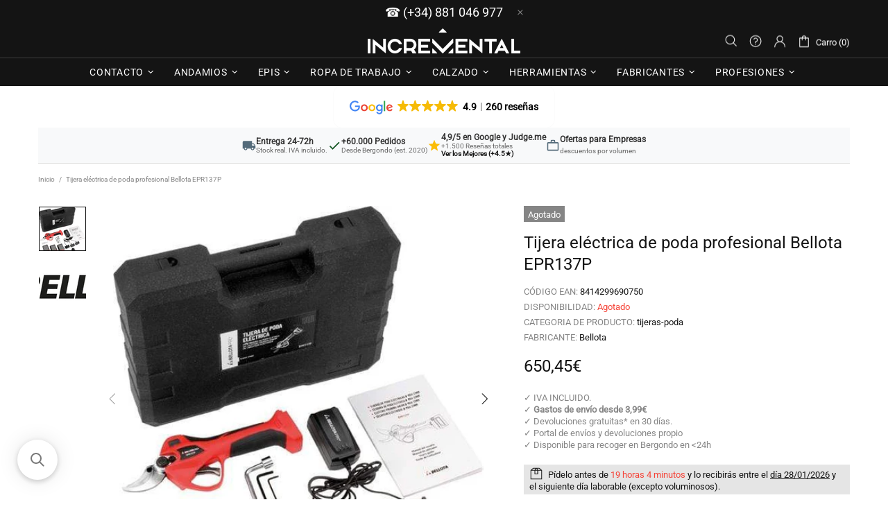

--- FILE ---
content_type: text/html
request_url: https://cdn.trustindex.io/widgets/b1/b12202a374334959f296aaeb98c/content.html
body_size: 478
content:
<div data-delay-load="1" class=" ti-widget ti-no-profile-img " data-layout-id="106" data-layout-category="button" data-set-id="drop-shadow" data-pid="b12202a374334959f296aaeb98c" data-language="es" data-close-locale="Cerca" data-rich-snippet="0c5943118386g5b1" data-css-version="2" data-footer-link-domain="trustindex.io" data-size="1" > <div class="ti-widget-container"> <a href="https://www.trustindex.io/reviews/www.incremental.es" target="_blank" rel="noopener" class="ti-header ti-header-grid source-Google" > <div class="ti-fade-container"> <div class="ti-small-logo"> <img src="https://cdn.trustindex.io/assets/platform/Google/logo.svg" loading="lazy" alt="Google" width="150" height="25" /> </div> <span class="ti-stars"><img class="ti-star f" src="https://cdn.trustindex.io/assets/platform/Google/star/f.svg" alt="Google" width="17" height="17" loading="lazy" /><img class="ti-star f" src="https://cdn.trustindex.io/assets/platform/Google/star/f.svg" alt="Google" width="17" height="17" loading="lazy" /><img class="ti-star f" src="https://cdn.trustindex.io/assets/platform/Google/star/f.svg" alt="Google" width="17" height="17" loading="lazy" /><img class="ti-star f" src="https://cdn.trustindex.io/assets/platform/Google/star/f.svg" alt="Google" width="17" height="17" loading="lazy" /><img class="ti-star f" src="https://cdn.trustindex.io/assets/platform/Google/star/f.svg" alt="Google" width="17" height="17" loading="lazy" /></span> <div class="ti-mob-row"> <span class="nowrap"><strong>4.9<span class="ti-separator"></span>260 reseñas</strong></span> </div> </div> </a> </div> </div> <style class="scss-content">.ti-widget[data-layout-id='106'][data-set-id='drop-shadow'][data-pid='b12202a374334959f296aaeb98c'] .ti-widget-container,.ti-widget[data-layout-id='106'][data-set-id='drop-shadow'][data-pid='b12202a374334959f296aaeb98c'] .ti-widget-container *{font-family:inherit}.ti-widget[data-layout-id='106'][data-set-id='drop-shadow'][data-pid='b12202a374334959f296aaeb98c'] .ti-review-item>.ti-inner,.ti-widget[data-layout-id='106'][data-set-id='drop-shadow'][data-pid='b12202a374334959f296aaeb98c'] .ti-load-more-reviews-container .ti-load-more-reviews-button{box-shadow:1px 4px 10px 0px rgba(0, 0, 0, 0), 0px 0px 2px 0px rgba(0, 0, 0, 0.05)}.ti-widget[data-layout-id='106'][data-set-id='drop-shadow'][data-pid='b12202a374334959f296aaeb98c']>.ti-widget-container>.ti-header,.ti-widget[data-layout-id='106'][data-set-id='drop-shadow'][data-pid='b12202a374334959f296aaeb98c']>.ti-widget-container>.ti-footer{box-shadow:1px 4px 10px 0px rgba(0, 0, 0, 0), 0px 0px 2px 0px rgba(0, 0, 0, 0.05)}</style>

--- FILE ---
content_type: application/javascript; charset=utf-8
request_url: https://searchanise-ef84.kxcdn.com/preload_data.5q9v6t6T1s.js
body_size: 12648
content:
window.Searchanise.preloadedSuggestions=['espuma poliuretano','guantes trabajo','botas de agua','malla electrosoldada','zapato de seguridad','manguera gardena','seto artificial','manguera jardin','alicate knipex','compresor aire','tubo inox','cevik soldadura','issa line','big bag','dinak inox','botas dunlop','tubo chimenea','botas trabajo','martillo bellota','u power','cevik mezclador','caja herramientas','programador riego','tijeras de podar','mango madera','calzado de seguridad cofra','pistola espuma','botas agua','zapatos seguridad','malla ocultacion','escalera telescopica','botas de seguridad','jardin vertical','guantes nitrilo','riego gardena','banco trabajo','soldadura inverter','pistola gardena','cinta doble cara','tornillo para madera','zapatos de seguridad','tijera de podar','barbacoa baluja','wolf craft','gafas seguridad','setos ocultacion','dorma cierrapuertas','bosch pro','pantalon cremalleras','mono trabajo','bomba de agua','guantes juba','cerradura lince','tubos de inox','botas cofra','issaline stretch','tornillo inox','soporte manguera','linea de vida','llampec pastor electrico','llaves jma','sombrerete inox','pastor electrico','calzado de seguridad','no metal','limpiador espuma','aspersor oscilante gardena','electrodos soldadura','cevik compresor','equipo soldar','tornillo de banco','tijera poda','seto artificial greenset 36 de nortene','alta visibilidad','disco diamante','fibra de vidrio','alambre galvanizado','herramientas bahco','guante nitrilo','tijera gardena','robot cortacésped','taladro columna','mango bellota','brocas hss','bota de agua','bota agua','bridas verdes','bombas sumergibles','kit riego','sierra bahco','protector auditivo','corta cesped','deko leña','sudadera carhartt','brocas izar','manguera aire','bota dunlop','pistola riego','dinak sombrerete inox','camisetas o polos','pantalones de trabajo','manguera 50m','8011 c bellota','malla metalica','aceite lubricante','silicona neutra','bomba sumergible','disco de corte','andamio aluminio','roll up','gardena manguera','caja fuerte','cierra puertas','ropa impermeable','tubo inox 304','setos artificial','banco de trabajo','escalera aluminio 5','cerradura sobreponer','cable electrico','filtro para','karcher hidrolimpiadora','espuma tejas','super ego','dinak sp','conector manguera','rueda andamio','cartucho gas','taladro bosch','fitt nts master plus','abac compresor','saco big bag','tomas bodero','zapatos de trabajo','guantes jardin','taco nylon poliamida','juba guantes','manguera de riego','taco nylon','mono de trabajo','si bahco','metro 5m','pistola silicona','ropa de agua','riego por goteo','fency wick','mascarilla filtro','cinta aislante','cortador rubi','tuberia inox','cofra zapato','panter bota silex link s3','doble cara','cinta americana','aspersor gardena','blue master','tijera de poda','nivel laser','mango de lima','casco seguridad','quemador gas','juego vasos','plataforma para andamio','guante desechable de azul dermik na35','plastico negro','tubo dinak','bomba engrase portátil a pedal samoa','azada bellota','pantalon para','pala bellota','carretilla ayerbe','disco corte inox','arnes anticaida','abrazadera tubo chimenea','porta manguera','envasadora al vacío','dinak dp','hacha vizcaina','bota seguridad','cerrojo supratro','pantalón issa stretch','dinak abrazadera','hilo desbrozadora','espuma de poliuretano','tijeras 3 claveles','manguera flexible','chaqueta issaline','botas panter','guantes latex','parrilla acero inoxidable','rueda carretilla','altrex escalera','carro portamanguera','pantalla soldadura','tornillos madera','fuego net','zapato seguridad','sacas big bag','sierra de cinta','llave ajustable','programador gardena','desbrozadora hilo','anti corte','botas de seguridad s3','malla entutorado','de protection climax','tijeras de','grasa litio','chaqueta trabajo','neveras para','rueda de carretilla','stahlwille llave','estufa de leña','disco corte','pantalón issaline','gardena mangueras','botas seguridad','nivel burbuja','discos de corte','botas de agua dunlop','carro herramienta','ropa de trabajo','pintura en spray','caja de herramientas','de gas','bison tayg','epi proteccion','knipex alicate','tijera electricista','filtros 3m','cabezal desbrozadora','gardena flex','tijeras de poda','taladro de columna','juego destornilladores','mesa trabajo','quilosa silicona','ruedas alex','guantes anticorte','gardena cortacesped','goma gas','tubos chimenea','hoja sierra','corta setos','carro manguera','pega i sella','zapato cofra','panel pvc','espuma poliuretano tejas','cortador de','rs tower 34','tijera podar','espuma teja','pantalla soldar','espuma poliuretano para','amoladora angular','bidon tayg','pistola aire','bota agua seguridad','accesorios compresor','traje de agua','escaleras aluminio','pantalon alta visibilidad','filtro climax','wolfcraft vlc','bomba de','lima bellota','tornillo de apriete','bomba agua','sombrerete dinak','gardena riego','para soldar','aceite wd40','bomba gardena','tubo deko','taco duopower','traje agua','pistola pintura','señalización señal','tijeras electricista','malla triple torsion','grifo jardin','bolsa porta herramientas','malla anudada','metro stanley','camiseta carhartt','cinta de','maletín herramientas','masilla poliuretano','llave allen','tubos dinak','union tubo chimenea','lanza de riego','bolsa herramientas','papel lija','cierra puertas dorma','cinta adhesiva','ar shelving','pulverizador jardin','mordaza taladro columna','tubo acero inoxidable','te inoxidable','pantalon trabajo','compresor abac','protector oidos','dinak anclaje','mascarilla 3m','filtro 3m','bota panter','broca metal','accesorio riego','dinak 150 codo','disco lija','generador inverter','cascos de obra','pantalon de trabajo','andamio altrex rs tower 34','deposito de agua','aspirador ceniza','escalera altrex','puntas destornillador','aceite motor','manguera 19mm','soudal polimero','cuerda trabajos','malla galvanizada','botas dunlop termo','cortacesped gasolina','cuchilla cutter','juego herramientas','brida nylon','soldador inverter','cabeza para','gafas de proteccion','pantalón vaquero elastico','conector gardena','tubos de estufas','t de mm','tornillo zincado','limpia frenos','de chimenea','juego carraca','disco porcelanico','y inox','manguera compresor','hilo nylon','codo deko leña','cortasetos gasolina','foco led','espuma soudal','disco corte 125','colector hollin','pantalla electrónica','cocina portatil','big bag blanco','polo manga larga','cinturon de herramientas','fat max','pantalones issaline','pantalo de trabajo','cierre de','taco quimico','adaptador grifo','recolector hojas','botas de','manguera riego','kit deshollinador','reduccion tubo','tubo doble','barniz madera','cuerda nylon','cascos auditivos','acero inox 200','manguera hozelock','manguera 25 mm','hacha bellota','botas agua seguridad','codo inox','soporte pared','hozelock mangueras','pantalon algodon','aspiradora solido y liquido','inox n','adhesivos sellador','guante juba','cazadora issaline','barbacoa inox','cerradura cvl','ruedas altrex','manguera de jardin gardena','filtros mascarillas','rasqueta bahco','nortene fency wick','malla de','aceite 2t','kit manguera','zapatos cofra','mas vendido','malla ganaderia','super ego cociná','disco desbaste','carro portamanguera 50','delta plus','gardena roll up','programador de riego','acero inoxidable','regulador gas','broca de','equipo de soldadura','mascara 3m','postes vallas','pantalon stretch 8730 issaline','compresor de aire','malas hierbas','tubo vitrificado','llampec aisladores','filtro de','camisetas issaline','bomba sumergible gardena','ropa ignifuga','cable acero','portaherramientas stanley','gardena programador','manguera fitt','ma pega','llaves to','gas mapp','maquina de soldar','malla antihierbas','manguera g','de luz','tornillo banco','guantes de trabajo','camisetas de trabajo','grasa de','dinak sp 200mm','dinak colector','pack de 10','seto artificial greenset de nortene','brida verde','varilla rosca','cilindro tesa','juego de llaves de vaso','ducha jardin','escalera 9 peldaños','seguridad s3','llaves allen','poliuretano soudal','rubi ma','buzo trabajo','puntera seguridad','soudal espuma','suelo exterior','clavadora neumática','dunlop purofort','taladro percutor','mango cepillo','botas goma','bobina hilo','adaptador tubo','mc culloc','de soldar','mascara soldar','bota goma','cerradura meta','accesorios jardin','equipo solda','caja herra','de madera para','herramienta jardin','dinak 125mm','te inox dinak','abrazadera union tubo','manguera de aire','antideslizante para','pico loro','bridas nylon','tubo inox 304 sw dinak 100mm','aislamiento térmico','i inox','malla avicola','cepo parking','gafa proteccion','proteccion respiratoria','llave vaso','escalera aluminio','cilindro europerfil','issaline extreme','cola blanca','sacos big bag','solter 200di','sierra de calar','goma jardin hozelock','chalecos multibolsillos','de compresor','sierra mesa','broca bosch','de poda','loseta nortene','dorma ts 71','hozelock auto reel','aceite cadena','pantalones trabajo','escaleras domesticas','sierra cinta','electrodos lincoln','3m cinta','tijeras poda','pistola de poliuretano','bombas de agua','taller movil','robot piscina','careta soldar','contador agua','alicates bahco','sombrerete inox 200mm','evacuacion de humos','manguera negra','bomba de superficie','riego goteo','alicate universal','guante piel','corte cero','carro de herramientas','pantalon issaline stretch','cajas de herramientas','sierra sable','cinta tesa','polos trabajo','generador de gasolina','atornillador bateria','pantalon corto','tijeras podar','clavadora electrica','dinak leña','safe top','de protection','puma safety','guantes piel','conexión manguera','manguera 25mm','mezclador rubi','masilla acrilica','doble pared','maza ru','pinza masa','cofra zapatos','sileno life','chaqueta juba','cadena motosierra','carro herramientas','pistola manguera','masilla acrílica soudal','botas seguridad alta','gateway smart','dinak tubo inox 304 dp','pistola compresor','zapatos de seguridad cofra','cañizo sintético','nortene malla','dinak te','depósito agua','limpiador pistola','pantalón juba','inox 150mm','candado laton','gafas de sol','broca madera 3','cascos seguridad','punta cabeza','lanza presión','disco corte 115','serrucho de poda','de mesa','broca sds plus','disco de corte piedra','manguera aire comprimido','issa pantalon','carro portamangueras','serrucho podar','tubo estufa','guantes motosierra','estufa leña','velilla stretch pantalones','alargador 50 m','saco big bag tecnopacking 90x90x100 1000kg blanco','pantalon de','modelo r','cepillo lavacoche','recogedor de malas hierbas','sierras de','enrollador manguera','dinak codo','calefactor industrial','maleta al','malla alambre','punta torx','grasa kraft','calzado para','bolsas gofradas','fitt mangueras','sierra plegable','zapatos cofra seguridad','hoja de sierra','de altura','hachas vizcaínas','herramientas albañil','lijadora orbital','hojas de','caucho de','discos amoladora','cierrapuertas dorma','laser rotativo','pulverizador bellota','manguera pvc','dinak tubo','juego de llaves','destornilladores bahco','perfil para','barra de','ruedas con freno para andamios','cortadora rubi','mangueras de jardin','pantalon mujer','pistola poliuretano','kit 5 piezas abac','aceite 3 en 1','seto ocultacion','contenedor cajon','bomba trasvase','pantalla de soldar','karcher aspirador','de seguridad transpirable','gardena smart','nortene seto artificial','alicate 160mm','hozelock conector','pistola de riego','ruedas andamio','llave inglesa','camiseta manga larga','espuma proyectable','disco 3m','herramientas knipex','carretilla obra','tornillo apriete','guantes de nitrilo','guante jardin','altrex escalera double decker','cola madera','tubos inox','manguera plana','forro polar','protección auditiva','alambre de','chalecos alta visibilidad','aceite wd','bota techno boots','accesorio escaleras','zapatillas de seguridad','calzado de seguridad de','grupo gasolina inverter','herramientas con ruedas','formon stanley','punto de','guantes dune','estanterias galvanizado','sierra de poda','boquilla engrasadora','compresor 50 litros','adhesivo de contacto','nortene seto artificial greenset','buzo tergal','de agua','tubo aspirador','generador electrico de','remache bralo al/ac','cañizo ocultacion','bahco laplander','bolsas de 100','cofra monti','cerradura para','guia de','masilla poliester','t de 150mm','broca hormigón','tubo flexible','rollo cuerda','de riego','bota dunlop purofort','forza sporty','caja tayg','diamante de','guia de tallas','vallas de','cuchillos 3 claveles','bomba de agua g','lanza matabi a','cinta con papel','paellero gas','casco de altura','manguera para bomba','silicona transparente','manguera blanca','dinak tubo inox','escalera plegable','varilla roscada','dunlop botas','cortacesped gardena','taco fischer','bobina de hilo','alicates knipex','guante desechable','cartucho gas cocina y barbacoa seh003800','juba pantalon','gafas proteccion','maquina soldar','zapatos panter','taco metalico','rodilleras pantalon','disco piedra','brocas max','kit de riego','cierra puerta','funda protector','cinturon de trabajo','horca bellota','gardena riego automático','pintura de agua','cazadora cofra','pack filtro 3m','con ruedas','t de 125','medidor laser','ipc aspirador','tapones auditivos','pulverizador matabi','gardena portamanguera','poliuretano espuma','malla d','dorma ts','sierra circular','tornillo madera','botas de trabajo','hornillo gas super ego','karcher se','conector hozelock','cinta doble cara 9191','pala punta','double decker','inox a2','broca sds','pistola pintar','manguera gardena 19 mm','mango hacha','panter zapato forza sporty','maletin con herramientas','ropa soldador','polo azul','soplador bateria','poliuret o','panter sporty','ducha portatil','toldo polietileno','hilo desbrozadoras','discos para amoladoras','test at','llave de impacto','caja de','zapatos trabajo','sierra de mesa','armario metalico','disco diamante corte 230','manguera con','manguera 50 metros','guante mecanico','manguera de jardin hozelock supertricoflex ultimate × 1','power fix','accesorio manguera','bota seguri','baúl herramientas','broca hss','bahco juego','abrazadera para','navaja multiusos','cuchillo bahco','escaleras altrex','compresores sin aceite','herramientas jardin','grapadora neumatica','tubo pvc','porta mangueras','calzado de','te de 150 mm','grifo jar','soldador solter','masilla fibra','conector rapido','aceite de motor','chimenea doble pared','diamante plus','tornillo celo','hoja de sierra de cinta','tubo chime ea','alambre verde','rs tower','guantes tb','pu rapida','robots cortacesped','plataforma de trabajo','hozelock 50m','silicona ms liquida','arandela acero','genergy generador','gardena programadores','sds max','taladro bateria','issa stretch','alambre tensor','e27 led','tubo dp inox 304','bateria gardena','disco corte piedra','masilla metal','paleta bellota','para hexagonal','hozelock manguera','rover pompe','cuerda anticaida','mesa de','clavos brad','manguera espiral','gardena pistola','botas de segurida','brida metalico','cerraduras cr','tubo 200mm','goma con','puntas atornillador','guante jardineria','martillo demoledor','de resina','sport garden','de tallas','3m mascara','hilo soldar','tijeras de electricista','spray imprimacion','cloro piscina','panter botas','césped natural','mesa corte','plataforma andamio','poliflex krafft','hilo pastor','pantalon velilla stretch 103002s','mango de martillo','alicate corte','pegamento de contacto','saco rafia','pantalon con','codo inox 200mm','juego llaves vaso','juego de llave','careta soldadura','martillo combinado','discos de','disco desbrozadora','panter caloxa','hojas de sierra de arco','bidon combustible','mango azada','clavo brad','embellecedor dinak deko pellet','ik pulverizador','silicona calefaccion','codo dinak','gafas de seguridad','piher modelo e','issaline stretch extreme','cabezal con','3 en uno','resina epoxi','mesa de trabajo','valla jardin','bota con puntera','manguera de jardin','sds 5 x','calzado seguridad','tutor plastificado','filtro de aire','dinak sombrerete','alambre acero y','grasa de litio','anclaje pared 200mm','soporte de','cepillo barrendero','gardena aspersor','tubo inox 200mm','andamio pintor','carro taller','esmeriladora abratools','estufa a gas','tornillo taco cabeza avellanada','bombas agua','juba cazadora canada 2910','bomba a presión','pantalones multibolsillos','manguera para','cevik accesorios','red forjado','bota seguridad tan','izar broca','jg señalizacion','botas seguridad panter','camping gas','dos puntos','clavos de','broca has','tubo inox 150','zapatos de seguridad puma','cable eléctri','paleta albañil','discos desbaste','malla antihierbas de','riego por goteo gardena','chaqueta carhartt','de caza','cortasetos a bateria','robot gardena','dinak sp 150','carro gardena','brazo cierrapuertas','rueda alex','suelo goma','guantes gri','cuchillo carnicero','rubi dis','destornillador bahco fit','varillas fibra vidrio','llavero portaetiquetas','reduccion inox','tubo pellet','stanley serrucho fatmax 500mm','electrodo rutilo','lija al agua','suelos para jardin','fac mb','con cuello','gancho seguridad','codo pellet dinak','disolvente poliuretano','cevik pro mig 200','estufas de leña','rodillera universal','gardena sistema aspersor','junta dinak','bosch gbh','desbrozadora mac','cepillo madera','t dinak','forro polar juba','velilla stretch','tapa de t','tubo chimenea 250','bota te','botas s3','tornillo m10','clavos ax','altrex andamio','calzado de seguridad mujer','manguera aspiracion','deko leña codo 45','nortene seto artificial greenset 36','sargento monomanual','amoladora makita','kit 8 piezas','tubo chimenea 150','pantalla desbrozadora','hilo soldadura','caja herr','portamanguera 35m','puntas juego','pastillas de encendido ecologicas','porta herram','aguas sucias','kit deshollinador nylon','panter argos','llaves fija carraca','inox tornillo','w d40','cinta sierra','candado combinacion','varilla teflonada','polipasto manual','de aire compresor','cuerda blanca','hidrolimpiadora comet','brazo ts83','tubo en t inox','limpieza pistola','a bateria con','guantes de jardin','linterna led','estaca fijacion','jma sr','pvc paso','estufa le','malla de ocultación','cofra calzado','aceite lubricante industrial','mango rastrillo','filtro aspirador','herramientas de bateria','mascarilla ffp3','inox dinak','manguera 19 mm','abono cesped','alicates puntas','super glue','masilla madera','kit basico de riego','dinak deko','botas mujer','polo issaline','issaline parka','te chimenea','zapatos de','compresor abac 3','mascarillas ffp2','soplador mcculloch','tijera bateria','tubo gas','bota con y','pela cable','tornillo negro','tubo doble pared','escuadra 1 m','andamio plegable','llaves fijas','ruedas de andamio','dunlop bota','destornillador bahco','tutor acero','talocha plastico','lija metal','estufas de','guante trabajo','rubi disco','pistola sagola','guantes naranja','pistola de silicona','rubi delta','puntal expansion','para recogida','tornillo universal','calcetin trabajo','guantes construccion','huerto urbano','toldo rafia impermeable','tornillos para metal','equipo de soldar','varillas de de','destornillador electricista','escalera 7 peldaños','cerradura tesa','mordaza de','kärcher lanza','escalera 6 peldaños','repara madera','corona 67 mm','zueco unisex workteam','cinta carrocero','barras de cola','gardena 25m','manguera enrollable','wd40 500ml','enchufe macho','pantalon ignifugo alta visibilidad','pantalon vaquero','discos amoladora de 115','pistola petrolear','accesorio karcher','corta azulejos','l box','disco laminas','aceite corte','abac pro','llave tubo','gardena kit','mangueras agua','llave de fuerza','tijera modista','bota ingenio panter','chapa de','mangueras para riego','rosetón embellecedor','codo deko leña dinak','chimenea con','grupo electrogeno','cesped artificial','niveles láser','guia corte','kit compresor','stanley serrucho fatmax','discos de diamante','cola de poliuretano','lijadora bosch','dremel herramientas','compresor aire 5,5','caja tornillos','zapatos s','chaqueta forestal','de riego gardena','flexometro 5 metros','dinak 150 sw','toma riego','pantalon cofra','rollo plástico negro','gardena set','disco vida','3m p3','botas s5','impermeable chaqueta','zapatos de agua','guantes flor','recambio manguera','gafa sol','metal duro','destornillador ph','bellota porta herramientas','corta seto','fibra madera','generador electrico inverter','cazadora especial soldadura','gardena limpieza','cevik generador','zapatillas seguridad de','llave carraca','dinak pared','hozelock ac','cinta de embalaje','bota de caña','silicona acida','disco corte madera','guantes mecanico nitrilo','issaline perfect','zapatos agua','tijera de poda de mano','caja herramienta','cepillos y','cartucho ga','juego de llaves vaso','mangos electrica','guantes desechables de nitrilo','mono trabajo azul','ayerbe generador','jardin mangos','lavar petrolear','poda altura','sombrerete extractor','chaqueta polar','pantalón senderismo','cajas fuertes','discos lija','roe block','cinta aluminio','hilo llampec','escalera telescopica de aluminio','soporte paellero','martillo perforador','soldadura pantalla','clava dora neumatica','motosierra de bateria','alargadera de 50','sargento piher','escalera extensible','aspersores gardena','destornilladores aislados','corte inglete','botas de agua termo','mango electrico','temporizador gardena','pantalon velilla stretch','tope puerta','dinak tubo inox 304','quemador paellero','disco 230mm','hozelock tricoflex','pantalla de soldadura','polos manga larga','de walt','programador de riego gardena','mangos madera','amoladora de','cinta antideslizante','tubos de de','metal free','cinta persiana','tubos inoxidable','pantalon impermeable','dinak y','disolvente universal','disco ingletadora','gardena kit riego','enchufe exteriores','aceite motosierra','carros portamangueras','tubos de acero inoxidable','de presion de aire comprimido de 1','disco aluminio','fischer duopower','cinta pintor','recoge fruta','pantalón con porta metro','formas de','codo t','disco metal','disco rubi','polimero pegatodo','cilindro de alta seguridad tesa tk100','tubo inox 200','y sierra bahco','maza 5kg','dinak pellet','soldador cevik','electrodo inox','valvula de pie','botas horma ancha','manguera cable','tubo 130mm','malla anudada galvanizada','rubi max','codo chimenea','cable gardena','aceite limpiador','rejilla ventilacion','semillas cesped','pilas aa','discos de mm','conector grifo','bota caña alta','quilosa cola','lana de roca','arcon resina','anclaje macho','hozelock programadores','poliuretano botas','arcón exterior','estufa pellet','martillo nylon','equipo de soldar solter','t 150mm','hacha ramon onraita','escalera 3 peldaños','te dinak','cinta tela','disco fibra','mono ignifugo','juego punta','pastores electricos','brocas madera','malla torsion','abrazadera tubo 200','g 160 q','cevik compresor silencioso','conector manguera 1','estufa gas','agua caliente','caja herramientas metal','dinak 175mm','manguera nivel','dinak cubreaguas','afilador cuchillo','bosch disco','tijeras la','wd 40 400ml','camiseta trabajo','espuma pegado','escaleras escalera','mezclador r','rejilla de','gardena riego 6','botas panter silex plus s3','filtro particulas','embellecedor inox','lanza de bellota','abrazadera union','programadores gardena','discos de lija','cajas herramientas','botas agua dunlop','camiseta workteam','einhell einhell','cortabordes gardena','cargador de baterias','malla electrosoldada galvanizada','clavos p','dos puntas','manguera garden','zapatos s3','de agua gardena','de lija','soldador de hilo','pantalones de','reduccion m h','tubo dinak 150mm','super plus','con mango','juego de puntas','gardena gateway','para sujetar','bomba superficie','issaline issa','manguera gas','cocina super ego','cortadora de baldosas','disco desbroza','bombas para agua','juba snow','dinak inox 304','tubos de','barredora manual','dinak inox 304 sw','bota de seguridad','filtro mascarilla','ruedas carretilla','goma union','hidrolavadora hd','disco madera','malla de entutorado nortene','guantes soldador','papel con cinta','de alambre','compresor silencioso','gardena recortabordes','solido y','limpiar pistola','gardena sileno','gardena manguera flex 15mm 25m','cerradura con clave','botas de goma','mesas de','taco vuelco','pantalones marca','disco de porcelanico','spax tornillo','gardena 30m','beissier aguaplast','kit piezas abac','manguito 150mm inox dinak','zapatos seguridad s3','guantes precision','escuadra galvanizada','u power de','pie de rey','carga gas','escalera madera','riego automatico','dunlop thermo','pantalon velilla','pantalones elasticos','cinturón de electricista','alcohol de','manguera porosa','manguera 30 mm','compresor 50l','stretch extreme','filtros p3','anclaje macho expansion','camiseta polos','cevik pro','botella de','cinta métrica','cortador ceramica','tijeras gardena','botas zion','mcculloch li','cuerda trenzada poliester','mango pala','accesorios riego','bateria makita','aspirador karcher','cuchilla ergo','tijera claveles','llave combinada carraca','abrazadera pared','cofra para','adhesivo para plásticos','altrex rs','espuma poliuretano soudal','dinak t','manguera textil','botas no','tapones oidos','bahco punta','bralo remachadora','pantalones con rodilleras','super flex','manguera bomba','cofra owens','tijera knipex','tornillo acero inoxidable','empalmes manguera','pico de loro','ik foam','rollo cuerda nylon mate','de cadena','sika sikagard','techno boots','tamiz plastico','grasa krafft','gel de','escaleras de trabajo','rubi hit','carton yeso','soldador ti','casco con','zapato de seguridad s3','tijeras de vendimia','baldosas exterior','hilo mig','ceys adhesivo','bosch professional','para tubo','limpia cristales chimeneas','juego de vasos','bellota serrucho','proteccion suelo','silex link','dinak tubo 150','toma agua','llana bellota','maletin de herramientas','rubi cortador','taladro makita','guia dorma','rueda mm','botas de agua impermeable','cierre electrico','gardena cortasetos ths 42 18v p4a 14732','pantalones stretch','zapatos de panter','techo virutex','taller movil stanley','cierrapuertas dorma ts71','baterias mcculloch','botas bellota','nivel sola','taco duo','kit estant.s/torn.177x90x40','cilindro tx-80 tx853030l','disco abrasivo amoladora','abac de aire','electrodos inox','equipos epis','pantalon softshell','guantes tomas bodero','llaves tubo','clip para','mazo goma','corta tubos','tornillo hormigon','index hormigon','cargador baterias','sileno city','issaline chalecos','aco big bag 90x90x100','taladros a bateria','puma zapato','botas panter campo','soporte hozelock','hidrolimpiadora karcher','compresor sile','escalera 4 peldaños','wd40 aceite corte','espuma ventanas','puma zapatillas','deposito de combustible','cepillo electrico','goma ancla','lanza agua alta presión','cuerda de seguridad','mascarillas polvo','discos de corte de madera','bota agua puntera','guantes desechable','dos de','hidro karcher','marker paint negro','escaleras`de aluminio','clavadora de neumatica','destornillador pla','manguera y carro','bota de agua con puntera','tubo 150mm','destornillador pz','alicates universal','manguera riego 19','pantalon de agua','pared simple dinak','puntas de 50','zapatillas cofra','hozelock 15 m','calzado panter','zapato seguridad s3','disco bosch','cuchilla cortacesped','tornillos m20','generadores ayerbe','programador g','t limpia agujero','guantes quimicos','wd40 specialist','conectar de mangueras','tubo 150 mm pared simple','filtro mascara','cable electric','tubo jardin','pared doble','manguera fit','cabezal desbrozadora universal','issaline corner','espuma poliuretano pistola','guantes limpieza','rs tower 33','pistola de grasa para','goma jardin','pantalla cevik','escalera con plataforma','maceta bellota','acoplamiento rapido','wd40 motorbike','wd40 moto','malla de alambre','guantes de nitrilo juba','tijeras de podar dos manos','cuchilla mul','remachadora de tuercas','compresores de correas abac','chaqueta issa','carro herr','galva en frio','inox 125 dinak','mini serrucho','lija disco','filtro de bolsa','cerraduras para de','filtro de aire compresor cevik pro 50 vx','guantes albañil','zapatos seguridad panter','gardena 30 manguera','diamante rubi','silicona poliuretano','hidrolimpiadora gasolina','compresor 3 hp','tijera acero','guantes riesgo mecanico','tornillo de apriete 150','generador ayerbe honda','soudal espuma teja','gas butano','bahco serrucho','espuma de tejas','soporte amoladora 180/230mm','tornillo spax','traje agu','guante flor vac.forro algodon 406rf t-08 juba','tubo de leña','tijera bahco','buzo desechable','cintas adhesivas','tubo estufas','tijera altura','panel decorativo','protector oidos 3m peltor optime iii','indra s3 beework','issa stretch line','afilador brocas','tijera cortasetos','llave dinamometrica','lubricante cc','tijera dos manos','grapas cesped','chimenea leña','cañizo nortene','dorma ts90','maquinas de','tijera chapa','escalera aluminio 4','espatula grande','transpaleta ayerbe','bahco tijera','disco lamina','envasadora digit one s','polipasto ayerbe','grapadora de','gafas sol','lineas de vida','fija bahco','adhesivo contacto','limpiador desengrasante','destornillador bahcofit','cierre dorma ts68 con retenedor','soudal pegatodo','cajas de de','toma manguera','guia cable','linea vida','liquido para limpieza','inox 316l 150 mm','amoladora bateria','fitt manguera cristallo extra','soudal silicona','cocina gas','casco con de seguridad','cual es mi talla','cabeza de','codo inox 125mm','guante anticorte','robot jardines','negro 90 de','cerradura lince 5124','súper efo','rubi cortadora','powerplus filtro','disco de 30','pastor recargable','manguera jardin gardena','picadora manual','tijeras de podar bateria','hilo conductor','hilo jardin','delantal cuero vacuno gris','gardena aquazoom','abrazadera 200mm','de muelas','dinak pared doble','bomba piscina','tubo doble pared dinak','cuerda poliester','dunlop zueco jardin','pole position b20','bellota botas','espuma adhesiva','llave de ajuste','spray crc','kit recogecartas','bolsa vacio elma','para madera color','fuegonet cordon','bomba de engrase','botella gas mapp','de electricista','estabilizador tiro','tipo de cierre blanco talla m','abac a39b','dinak 304 sw 150mm','grasa kl 15405','filtro aire','postes nortene','tubo dinak sp inox 304','modulo a','quilosa sellador','bombillo tesa','martillo fibra','disco 115mm','recogedor hojas','quilosa poliuretano','cepillo carpintero','disco de fibra','extensible 50m','guantes cuero','tuerca m12','de inoxidable','jardin vertical jasmin','gardena easy','punta para atornillador','ruedas de carretilla','metro 10 m','kit boquilla','ruedas con freno','wera kraftform','mimbre nat','filtros 3m g13-4046719375912-1-1','alcotana bellota','buzo ignifugo','bimateria tylon','altrex tower 34 modula c','altrex 3 peldanos','borde para jardin','llaves combinadas con carraca','broca 32 metal','conector stop','bellota pala','cierra de','tapa tubo','panter forza','bolsas de','trolley stanley','manguera anti torsion','varillas polipropileno 1.400mm','tornillo 7981 a-2','wera calendario','ocultación jardin','media mascara','sierra de corona','lija velcro','tubo chimenea inox 125mm','amarillo reflectante','bomba riego','fadis tornillo','grasa kl','cola de contacto','cabeza nylon','pico de','little giant telescopica','piedras naturales','tubo chimenea 150mm','malla cierre','grifos plastico','tubo dinak 150','herramientas neumaticas','andamio altrex','tubos de 175','set gardena 5','krafft grasa','super ego gas','resina pack','lima motosierra','hozelock manguera 25m','carro de taller','pala rubi','cofra revival','sudadera con capucha','cofra yashin','pila boton','pantalon stretch xxl','issaline chaqueta','led 3000k','cortacesped electrico','rosca hembra','recarga gas','tacos del 6','bolsa jardin','karcher k7','cono de','tubo dinak 200mm','rubi tile','muelle tijeras','para coche','cofra summit s3','disco porcelanico 35','cinta doble cara altas','wd 40 moto','pantalon cargo','pack de 4 ruedas','lona construccion','reguladores de','guante latex','grifos exteriores','tijera 3 claveles','moto soldadura','mazo de','malla antipajaros','gardena highflex','tubo chimenea inox','vasos impacto','fadis tornillo universal','pistola espuma soudal','perfiles de','sombrerete 125mm','eslinga poliester','tuberia dinak','bomba saci','bolsa aspirador de','cierrapuertas dormakaba ts83','tornillo madera acero','cinta pastor','chaqueta azul trabajo','tornillos index','cuerda elastica','set riego','kraft kcs','tijera altuna','seguridad respiratoria','pantalon forestales','pala jardin','alicates punta','funda para barbacoa','de aire 200','zuecos jardin','te inox dinak 304','toldo 6x10','cerraduras fac','cinta aisla','cortacesped bateria','chaqueta anticorte','gas btn 250','bota cofra','tapon auditivo','manguera 25m 15mm','aspirador ipc','delantal protector','frigerio malla electrosoldada','guantes invierno','conector lanza','puente de','a gardena','arnés des','dinak abrazadera de union inox 304 dp','restaurador blanco','parrilla barbacoa','anclaje poste','auto reel','reparador manguera','hilo pastor 6 conductores','cofra new reno','lija de madera','abac compresor start o15','codo 110mm','bota agua dunlop','showa sh370','guantes dermik','lanza riego','guantes juba 580nr','guantes desbroce','abrazadera tubo','disco diamante 230','destornillador porta','ruedas andamios','juego de','gardena roll','tiras para','delantal cuero','plataforma altrex','tubo te de 150mm','bermuda workteam','frigerio malla anudada','kärcher accesorios','tb plus','index anclaje macho mta','tubo 175mm','manguera 100 m','llave combinada fija-estrella','disco diamante 115mm','tubo pared doble','soplete butano','distribuidor gardena','poste madera','tijera vendimia','laves allen','dinak 110mm','compresor bateria','ropa termica','malla antihierba','malla conejera','issaline pantalon','kit mangueras','suit case','wd40 5l','dinak sw','kit gardena','bombas de','pantalón stretch','cortadora electrica','portamanguera automatico','mango horca','de gasolina','taladro a bateria','a bateria gardena','tirafondo madera','zapatos de trabajo cofra','botas dunlop purofort','sellador blanco','inox 150 mm','cofra s3','manguera 15 metros','reducción 175 a 150','pantalon multibolsillo','seto artificial nortene','hornillo de gas','roll up hozelock','escaleras telescopica','proteccion auditiva 3m','para chimeneas','limpiador espumas','app incremental','sierra japonesa','38 mm gardena','qs ad','gotero gardena','guantes para calor','ingletadora einhell','bota agua mujer','tornillo placa de yeso','taladros de columna','llave bahco','quemador cm butano','accesorios de taladro','tijera jardin','de plastico','inox 200mm','carro portamangueras aquaroll','aqualimetro gardena','tijera de corona','brazo ts68','dunlop blizzard','embellecedor dinak','cable 8mm','guantes 3l','velilla pantalon','gardena 1,5 m','manguera 25 metros','boquilla manguera','tubos cobre','sacas big','llave plana','altrex rs tower 34','rodillo pentrilo','bobina de cinta conductora','toma de tierra','botas de de trabajo','bolsas de vacio','juego de carraca','soplete de gas super ego','masilla madera pino','seto artificial faura','válvula antirretorno','soldadura mig','nortene trellinet','disco de cortar','kit para mangueras','gardena liano','pastor solar','cera rubi','peto forestal','pastor solar llampec','varilla rodillo','llaves carraca','pantalon peto','grasa rodamientos','panter s','mango lima','bomba taladro','juego torx','panter forza sporty','zapatos seguridad cofra','inox a2-48x08','guantes nylon','sacos vendimia','clavos acero','fac mb 86 pp uve','junta chimenea','postes metalico','alambre acero','accesorios manguera gardena','cancamo hembra din582','gavetas apilables','anclaje macho mta index','tubo dinak so inox 110','manguera 13 mm','parka issaline','fast orange','guante neopreno','luz solar','rieles deslizantes','torni inox','gardena aquabloom','inox tornillo a-2','abrazadera butano','bomba para manguera de','termo de agua','muelle de salida','cofra new nilo','altura patas','martillo americano','tubo aluminio flexible','sierra maq','tubo inox de 125','quemador hierro','lanza matabi','calzado cofra','alambre de 3m','disco de diamante','cepillo césped','velilla pantalon stretch 103002s','tenaza rusa','sensor humedad','sierra de mano','de seguridad','cinta is','gardena solo','enchufe aire','escobillas carbon','taco con tornillo','tubo inox 304 sw de pared simple dinak','gardena cortabordes','juego brocas','desbrozadora con','gafas m','cuerdas seguridad','mascara completa','gesipa hn2','just pantalon','conducto simple pared','horca be','tornillos t','dorma ts 68','karcher pro','vibradora eléctrica','programador de bombas de agua','wolfcraft pro','panter link','hilo flux','dinak dp 304','tijera inox','issaline pantalon extreme light 8837b','cancamo inox','carto para','estufas pellet','altrex rs 34','pantalón multi bolsillos','pinza am g','red metalica','tornillo allen','soldadura inverter cevik','para piscinas','carrete de','manguera cristal','motobomba gasolina','manguera de riego 50','de cierra','soldadura electrodos','broca madera','polo starter','guia de tallas issaline','tallas issaline','fuente de agua','pack epis','escalera dos peldaños','secador de aire','placa picadora elma 32','corte acero','anti moho','pie de escalera','zapatillas issaline','zapatillas bellota','cuchillas dos','calzado u power','traje impermeable','media mascara 3m','3m mascara 6','guantes agua','bomba para taladro','cajas herramientas con ruedas','bota agua troya','calzo 5mm','mp pro','bosch 18v','calcetin bota de seguridad','propileno 4mm','botas motosierrista','silex plus s3','tirafondo zinc','baliza v16','escalera de mano en','de pellet','panter electricista','guantes soldadura','broca bosch 14','tijeras de vendim','issaline stretch 8730 p','limpiador acero','t de registro 150mm doble pared dinak','bomba de superficie riego','soldaduras cevik','escalera con línea de vida','carro hoze','dunlop purofort thermo','taladro eléctrico','discos de corte metal','tubo agua','amoladora mini','tornillo y taco','guante anti corte','rueda con freno','mango de madera bellota 8002','peygran calzo piedra','hilo de soldadura','zapatos puma','celosia jardin','abrazadera de union','botas soldador','botas de seguridad talle 46','remache bralo','estufa de leña rincon','bermuda trabajo','par tijeras de','de para gardena'];

--- FILE ---
content_type: text/javascript;charset=UTF-8
request_url: https://searchserverapi1.com/recommendations?api_key=5q9v6t6T1s&recommendation_widget_key=0F9E4T8L4L6H3H0&request_page=product&product_ids=6543287943273&recommendation_collection=&prepareVariantOptions=true&output=jsonp&callback=jQuery37106389861626066993_1769374506459&_=1769374506460
body_size: -32
content:
jQuery37106389861626066993_1769374506459({"error":"NO_PRODUCTS"});

--- FILE ---
content_type: text/javascript;charset=UTF-8
request_url: https://searchserverapi1.com/recommendations?api_key=5q9v6t6T1s&recommendation_widget_key=8X0W1S7P4O6T0N4&request_page=product&product_ids=6543287943273&recommendation_collection=&prepareVariantOptions=true&output=jsonp&callback=jQuery37106389861626066993_1769374506461&_=1769374506462
body_size: 5149
content:
jQuery37106389861626066993_1769374506461({"totalItems":42,"startIndex":0,"itemsPerPage":5,"currentItemCount":5,"recommendation":{"title":"Productos parecidos"},"items":[{"product_id":"6965434515561","original_product_id":"6965434515561","title":"Tijera de Poda Electrica Bellota EPR123P","description":"Tijera de Poda El\u00e9ctrica Bellota EPR123P   La Tijera de poda el\u00e9ctrica EPR123P de Bellota es ideal para la poda en verde de vi\u00f1edos y \u00e1rboles frutales. Con un di\u00e1metro de corte m\u00e1ximo de 23 mm y motor sin escobillas de 400W, ofrece cortes r\u00e1pidos y precisos que favorecen la cicatrizaci\u00f3n de las ramas. Incluye dos bater\u00edas de litio de 10,8V, proporcionando una autonom\u00eda total de hasta 3 horas, dependiendo del uso. Su dise\u00f1o ergon\u00f3mico y pantalla LED facilitan su manejo y mantenimiento. Las tijeras el\u00e9ctricas sin cable, con su dise\u00f1o de cabezal adaptable, permiten realizar cortes m\u00e1s veloces y precisos. Por lo tanto, aumentan considerablemente la productividad, y favorecen la correcta cicatrizaci\u00f3n de la rama. Especialmente indicada para poda universal en vi\u00f1a, frutal y olivo. Tiene un dise\u00f1o compacto, de modo que permite llegar a las ramas m\u00e1s lejanas y la poda se vuelve m\u00e1s f\u00e1cil. Se puede seleccionar la apertura de la tijera. Tambi\u00e9n se puede elegir entre una incisi\u00f3n progresiva y por impulso. Incluye dos bater\u00edas, cargador y, tambi\u00e9n,  herramienta para mantenimiento. Caracter\u00edsticas  Tipo de corte: Por impulso y progresivo Sistema de seguridad: Sistema anti-corte Tipo de bater\u00eda: Ion-Litio N\u00famero de bater\u00edas: 2 Duraci\u00f3n por bater\u00eda (h): Dependiendo del uso (Aprox. 1,5h) Potencia (W): 400 Voltaje m\u00e1ximo (V): 12.6 Amperaje (Ah): 2 Tipo de motor: Sin escobillas Temperatura de trabajo (\u00baC): -10\u00ba ~ 60\u00ba Contenido: Tijera, manual, dos bater\u00edas. Tambi\u00e9n con cargador y herramienta de mantenimiento Medidas Tijera (Largo x Ancho x Alto mm): 334 x 194 x 130  Peso: 2 kg","link":"\/products\/tijera-bat-erp123p-2b-10-8v-o23-bellota-tijera-poda-electrica-epr123p","price":"213.7800","list_price":"349.0000","quantity":"1","product_code":"G13-8414299015669-1-1","image_link":"https:\/\/cdn.shopify.com\/s\/files\/1\/0254\/6535\/6393\/products\/bellota-tijera-poda-bateria-incremental-30592896532585_large.jpg?v=1673955128","vendor":"Bellota","discount":"39","add_to_cart_id":"40393912975465","total_reviews":"0","reviews_average_score":"0","shopify_variants":[{"variant_id":"40393912975465","sku":"G13-8414299015669-1-1","barcode":"8414299015669","price":"213.7800","list_price":"349.0000","taxable":"1","options":{"Title":"Default Title"},"available":"1","search_variant_metafields_data":[],"filter_variant_metafields_data":[],"image_link":"","image_alt":"","quantity_at_location_37305221225":"2","quantity_total":"2","link":"\/products\/tijera-bat-erp123p-2b-10-8v-o23-bellota-tijera-poda-electrica-epr123p?variant=40393912975465"}],"shopify_images":["https:\/\/cdn.shopify.com\/s\/files\/1\/0254\/6535\/6393\/products\/bellota-tijera-poda-bateria-incremental-30592896532585_large.jpg?v=1673955128","https:\/\/cdn.shopify.com\/s\/files\/1\/0254\/6535\/6393\/products\/bellota-tijera-poda-electrica-epr123p-incremental-30660495736937_large.png?v=1677227366","https:\/\/cdn.shopify.com\/s\/files\/1\/0254\/6535\/6393\/products\/bellota-tijera-poda-electrica-epr123p-incremental-30660494557289_large.png?v=1677227355","https:\/\/cdn.shopify.com\/s\/files\/1\/0254\/6535\/6393\/products\/bellota-tijera-poda-electrica-epr123p-incremental-30660494917737_large.png?v=1677227363","https:\/\/cdn.shopify.com\/s\/files\/1\/0254\/6535\/6393\/files\/PR16544BI16933_EAA_EPR123P_Tijera_de_poda_electrica_sin_cable_con_bateria_de_Lit_SZ5_large.png?v=1757170448","https:\/\/cdn.shopify.com\/s\/files\/1\/0254\/6535\/6393\/files\/PR16544BI16932_EAA_EPR123P_Tijera_de_poda_electrica_sin_cable_con_bateria_de_Lit_SZ5_large.png?v=1757170454","https:\/\/cdn.shopify.com\/s\/files\/1\/0254\/6535\/6393\/files\/PR16544BI16954_EAA_EPR123P_Tijera_de_poda_electrica_sin_cable_con_bateria_de_Lit_SZ5_large.png?v=1757170441","https:\/\/cdn.shopify.com\/s\/files\/1\/0254\/6535\/6393\/files\/PR16544BI16958_EAA_EPR123P_Tijera_de_poda_electrica_sin_cable_con_bateria_de_Lit_SZ5_large.png?v=1757170435"],"shopify_images_alt":["BELLOTA Bellota tijera poda bater\u00eda","BELLOTA Bellota Tijera Poda Electrica EPR123P","BELLOTA Bellota Tijera Poda Electrica EPR123P","BELLOTA Bellota Tijera Poda Electrica EPR123P","","","",""],"tags":"Bater\u00eda[:ATTR:]Bellota[:ATTR:]Campo[:ATTR:]cizalla[:ATTR:]jard\u00edn[:ATTR:]plus150[:ATTR:]Poda[:ATTR:]Podar[:ATTR:]proveedor_incremental[:ATTR:]Tijera","quantity_total":"2","quantity_at_location_37305221225":"2"},{"product_id":"6742052470889","original_product_id":"6742052470889","title":"Tijera de Poda de Una Mano Ergo PX de Bahco","description":"Tijera de Poda de Una Mano Bahco Ergo PX La Tijera de Poda de Una Mano Bahco Ergo PX est\u00e1 dise\u00f1ada seg\u00fan el proceso cient\u00edfico ERGO\u2122, que prioriza la comodidad, la eficiencia y la reducci\u00f3n de la fatiga durante la poda. Ideal para jardineros profesionales y entusiastas, esta tijera garantiza cortes precisos, limpios y sin esfuerzo, cuidando tanto la salud del usuario como la de las plantas.   Puntos clave  \u2702\ufe0f Dise\u00f1o ergon\u00f3mico ERGO\u2122: cabeza de corte inclinada vertical y lateralmente para mantener la mu\u00f1eca recta y reducir la tensi\u00f3n.   Hoja de acero de alta calidad: afilado preciso con rectificado especial que reduce la fricci\u00f3n y mejora la durabilidad del filo.   Mangos confortables de composite: estructura ligera y cubierta con goma blanda antideslizante para un agarre firme y c\u00f3modo.   Corte limpio y saludable: minimiza el da\u00f1o en ramas y tallos, favoreciendo una r\u00e1pida cicatrizaci\u00f3n de la planta. \u2699\ufe0f Variedad de tama\u00f1os: disponible en modelos PX-M2 y PX-M3 seg\u00fan el di\u00e1metro de corte y tama\u00f1o de mano.     Contactar   +34 881 046 977    C\u00f3mo elegir   PX-M2: para manos medianas, capacidad de corte de hasta 20 mm. Ideal para ramas finas y poda de mantenimiento.  PX-M3: para manos medianas, capacidad de corte de hasta 30 mm. Recomendado para ramas m\u00e1s gruesas o poda estructural.  Consejo: seleccione el tama\u00f1o en funci\u00f3n del di\u00e1metro habitual de las ramas que desea cortar y de su comodidad de agarre.    Caracter\u00edsticas t\u00e9cnicas    Marca \/ Modelo Bahco Ergo PX   Tipo Tijera de poda de una mano ergon\u00f3mica   Capacidad de corte 20 mm (PX-M2) \/ 30 mm (PX-M3)   Material de la hoja Acero endurecido de alta durabilidad   Tratamiento de hoja Rectificado especial antifricci\u00f3n   Mangos Composite con recubrimiento de goma blanda   Dise\u00f1o ergon\u00f3mico Cabeza de corte inclinada (vertical y lateral)   Uso recomendado Jardiner\u00eda \u00b7 Agricultura \u00b7 Poda de vi\u00f1edos y frutales      Mantenimiento y seguridad  Limpiar y secar las hojas tras cada uso para evitar la oxidaci\u00f3n. Afinar peri\u00f3dicamente el filo para mantener un corte limpio y preciso. Ajustar el tornillo central si se percibe holgura entre las hojas. No utilizar sobre ramas secas o de gran dureza sin comprobar la capacidad de corte. Guardar en lugar seco o colgada para evitar da\u00f1os en el filo.","link":"\/products\/bahco-tijera-poda-px-m2-r211p","price":"43.4500","list_price":"0.0000","quantity":"1","product_code":"G13-7311518332617-1-1","image_link":"https:\/\/cdn.shopify.com\/s\/files\/1\/0254\/6535\/6393\/products\/bahco-tijera-poda-1-mano-px-m2-r211p-con-cuchilla-de-recambio-incremental-30594529132649_large.png?v=1674028578","vendor":"Bahco","discount":"0","add_to_cart_id":"40480841793641","total_reviews":"0","reviews_average_score":"0","shopify_variants":[{"variant_id":"40480841793641","sku":"G13-7311518332617-1-1","barcode":"7311518332617","price":"43.4500","list_price":"0.0000","taxable":"1","options":{"Capacidad Corte":"20 mm"},"available":"1","search_variant_metafields_data":[],"filter_variant_metafields_data":[],"image_link":"https:\/\/cdn.shopify.com\/s\/files\/1\/0254\/6535\/6393\/products\/bahco-tijera-poda-1-mano-px-m2-r211p-con-cuchilla-de-recambio-incremental-30594529132649_large.png?v=1674028578","image_alt":"Bahco Tijeras de podar Bahco Tijera Poda 1 Mano PX-M2-R211P con cuchilla de recambio","quantity_at_location_37305221225":"5","quantity_total":"5","link":"\/products\/bahco-tijera-poda-px-m2-r211p?variant=40480841793641","options_other":["Capacidad Corte"]},{"variant_id":"40480841826409","sku":"G13-7311518332662-1-1","barcode":"7311518332662","price":"47.4700","list_price":"0.0000","taxable":"1","options":{"Capacidad Corte":"30 mm"},"available":"1","search_variant_metafields_data":[],"filter_variant_metafields_data":[],"image_link":"https:\/\/cdn.shopify.com\/s\/files\/1\/0254\/6535\/6393\/products\/bahco-tijera-poda-1-mano-px-m2-r211p-con-cuchilla-de-recambio-incremental-30594531065961_large.png?v=1674028571","image_alt":"Bahco Tijeras de podar Bahco Tijera Poda 1 Mano PX-M2-R211P con cuchilla de recambio","quantity_at_location_37305221225":"13","quantity_total":"13","link":"\/products\/bahco-tijera-poda-px-m2-r211p?variant=40480841826409","options_other":["Capacidad Corte"]}],"shopify_images":["https:\/\/cdn.shopify.com\/s\/files\/1\/0254\/6535\/6393\/products\/bahco-tijera-poda-1-mano-px-m2-r211p-con-cuchilla-de-recambio-incremental-30594529132649_large.png?v=1674028578","https:\/\/cdn.shopify.com\/s\/files\/1\/0254\/6535\/6393\/products\/bahco-tijera-poda-1-mano-px-m2-r211p-con-cuchilla-de-recambio-incremental-30594530213993_large.png?v=1674028568","https:\/\/cdn.shopify.com\/s\/files\/1\/0254\/6535\/6393\/products\/bahco-tijera-poda-1-mano-px-m2-r211p-con-cuchilla-de-recambio-incremental-30594531065961_large.png?v=1674028571","https:\/\/cdn.shopify.com\/s\/files\/1\/0254\/6535\/6393\/products\/bahco-tijera-poda-1-mano-px-m2-r211p-con-cuchilla-de-recambio-incremental-30594531295337_large.png?v=1674028574"],"shopify_images_alt":["Bahco Tijeras de podar Bahco Tijera Poda 1 Mano PX-M2-R211P con cuchilla de recambio","Bahco Tijeras de podar Bahco Tijera Poda 1 Mano PX-M2-R211P con cuchilla de recambio","Bahco Tijeras de podar Bahco Tijera Poda 1 Mano PX-M2-R211P con cuchilla de recambio","Bahco Tijeras de podar Bahco Tijera Poda 1 Mano PX-M2-R211P con cuchilla de recambio"],"tags":"!Amazon_Alemania[:ATTR:]!Amazon_Espana[:ATTR:]!Amazon_Francia[:ATTR:]!Amazon_Global[:ATTR:]!Amazon_Holanda[:ATTR:]!Amazon_Italia[:ATTR:]!Amazon_Polonia[:ATTR:]!Amazon_Total[:ATTR:]Bahco[:ATTR:]herramienta manual[:ATTR:]Herramientas[:ATTR:]Herramientas de corte[:ATTR:]Poda[:ATTR:]Podar[:ATTR:]proveedor_incremental[:ATTR:]Tijera","quantity_total":"18","quantity_at_location_37305221225":"18"},{"product_id":"6543504113769","original_product_id":"6543504113769","title":"Tijera Stocker 1 Mano 344-21CM Economy Garden","description":"Tijera Stocker 1 Mano 344-21CM Economy Garden  Tijera con mango ergon\u00f3mico, especialmente dise\u00f1ada para el aficionado. Longitud 21 cm Peso 266 gr.","link":"\/products\/tijera-stocker-1-mano-344-21cm-economy-garden","price":"11.8700","list_price":"0.0000","quantity":"1","product_code":"G13-8016604472053-1-1","image_link":"https:\/\/cdn.shopify.com\/s\/files\/1\/0254\/6535\/6393\/products\/stocker-tijera-1-mano-344-21cm-economy-garden-27965196173417_large.jpg?v=1628675111","vendor":"STOCKER","discount":"0","add_to_cart_id":"39263416713321","total_reviews":"0","reviews_average_score":"0","shopify_variants":[{"variant_id":"39263416713321","sku":"G13-8016604472053-1-1","barcode":"8016604472053","price":"11.8700","list_price":"0.0000","taxable":"1","options":{"Title":"Default Title"},"available":"1","search_variant_metafields_data":[],"filter_variant_metafields_data":[],"image_link":"https:\/\/cdn.shopify.com\/s\/files\/1\/0254\/6535\/6393\/products\/stocker-tijera-1-mano-344-21cm-economy-garden-27965196173417_large.jpg?v=1628675111","image_alt":"STOCKER TIJERA 1 MANO 344-21CM ECONOMY GARDEN","quantity_at_location_37305221225":"23","quantity_total":"23","link":"\/products\/tijera-stocker-1-mano-344-21cm-economy-garden?variant=39263416713321"}],"shopify_images":["https:\/\/cdn.shopify.com\/s\/files\/1\/0254\/6535\/6393\/products\/stocker-tijera-1-mano-344-21cm-economy-garden-27965196173417_large.jpg?v=1628675111"],"shopify_images_alt":["STOCKER TIJERA 1 MANO 344-21CM ECONOMY GARDEN"],"tags":"Marketing0[:ATTR:]proveedor_incremental[:ATTR:]Tijera","quantity_total":"23","quantity_at_location_37305221225":"23"},{"product_id":"4758120136809","original_product_id":"4758120136809","title":"Tijera de Poda de Una Mano P126 de Bahco","description":"Tijera de Poda de Una Mano P126 de Bahco La Tijera de Poda de Una Mano P126 de Bahco se destaca por su excelente relaci\u00f3n calidad-precio, siendo una herramienta indispensable para diversas tareas de jardiner\u00eda. Esta tijera combina un dise\u00f1o robusto y tradicional con caracter\u00edsticas t\u00e9cnicas avanzadas para ofrecer un rendimiento \u00f3ptimo. Caracter\u00edsticas Principales:   Dise\u00f1o Robusto y Tradicional: Con mangos fabricados en acero sellado presionado, esta tijera promete durabilidad y resistencia bajo condiciones de uso intensivo.  Cabezal de Corte Estrecho: Su dise\u00f1o estrecho facilita el acceso a ramas dif\u00edciles, permitiendo un trabajo de poda m\u00e1s eficiente y menos laborioso.  Afilado Duradero y Corte Limpio: Equipada con un proceso especial de afilado de la hoja que garantiza un corte limpio con baja fricci\u00f3n, prolongando la durabilidad del filo.  Mecanismo de Bloqueo: Incluye un pr\u00e1ctico mecanismo de bloqueo con anilla en el extremo de los mangos para mayor seguridad durante y despu\u00e9s de su uso.  Ventajas:   Versatilidad: Adecuada para todo tipo de tareas en el jard\u00edn, desde la poda de arbustos hasta el manejo de ramas m\u00e1s gruesas.  Accesibilidad: El cabezal de corte estrecho y la construcci\u00f3n general de la tijera permiten llegar a zonas complicadas sin esfuerzo.  Comodidad de Uso: Los mangos dise\u00f1ados ergon\u00f3micamente proporcionan un agarre c\u00f3modo, reduciendo la fatiga durante sesiones prolongadas de poda.  Observaciones:   Capacidades de Corte:   Referencia P126-19-F: Capacidad de corte de 15 mm.  Referencia P126-22-F: Capacidad de corte de 20 mm.    Ideal para jardineros que buscan eficacia y durabilidad en su herramienta de poda, la Tijera de Poda de Una Mano P126 de Bahco es una elecci\u00f3n sobresaliente que combina funcionalidad y dise\u00f1o tradicional para facilitar el mantenimiento de su jard\u00edn.","link":"\/products\/tijera-de-podar-una-mano-p126-bahco","price":"13.1100","list_price":"0.0000","quantity":"1","product_code":"G13-7311518275297-1-1","image_link":"https:\/\/cdn.shopify.com\/s\/files\/1\/0254\/6535\/6393\/products\/bahco-15mm-19-f-tijera-de-podar-a-una-mano-bahco-p126-30120098889833_large.png?v=1661782821","vendor":"Bahco","discount":"0","add_to_cart_id":"40262466601065","total_reviews":"0","reviews_average_score":"0","shopify_variants":[{"variant_id":"40262466601065","sku":"G13-7311518275297-1-1","barcode":"7311518275297","price":"13.1100","list_price":"0.0000","taxable":"1","options":{"Diametro de corte":"15mm (19-F)"},"available":"1","search_variant_metafields_data":[],"filter_variant_metafields_data":[],"image_link":"https:\/\/cdn.shopify.com\/s\/files\/1\/0254\/6535\/6393\/products\/bahco-15mm-19-f-tijera-de-podar-a-una-mano-bahco-p126-30120098889833_large.png?v=1661782821","image_alt":"Bahco 15mm (19-F) Tijera de podar a una mano Bahco P126","quantity_at_location_36990222441":"1","quantity_at_location_37305221225":"12","quantity_total":"13","link":"\/products\/tijera-de-podar-una-mano-p126-bahco?variant=40262466601065","options_other":["Diametro de corte"]},{"variant_id":"40262468042857","sku":"G13-7311518275303-1-1","barcode":"7311518275303","price":"16.8300","list_price":"0.0000","taxable":"1","options":{"Diametro de corte":"20mm (22-F)"},"available":"1","search_variant_metafields_data":[],"filter_variant_metafields_data":[],"image_link":"https:\/\/cdn.shopify.com\/s\/files\/1\/0254\/6535\/6393\/products\/bahco-15mm-19-f-tijera-de-podar-a-una-mano-bahco-p126-30120098889833_large.png?v=1661782821","image_alt":"Bahco 15mm (19-F) Tijera de podar a una mano Bahco P126","quantity_at_location_36990222441":"1","quantity_at_location_37305221225":"9","quantity_total":"10","link":"\/products\/tijera-de-podar-una-mano-p126-bahco?variant=40262468042857","options_other":["Diametro de corte"]}],"shopify_images":["https:\/\/cdn.shopify.com\/s\/files\/1\/0254\/6535\/6393\/products\/bahco-15mm-19-f-tijera-de-podar-a-una-mano-bahco-p126-30120098889833_large.png?v=1661782821","https:\/\/cdn.shopify.com\/s\/files\/1\/0254\/6535\/6393\/products\/bahco-20mm-22-f-tijera-de-podar-a-una-mano-bahco-p126-30120098955369_large.png?v=1661782827","https:\/\/cdn.shopify.com\/s\/files\/1\/0254\/6535\/6393\/products\/tijera-de-poda-bahco-p126-incremental-30636426264681_large.png?v=1676025128","https:\/\/cdn.shopify.com\/s\/files\/1\/0254\/6535\/6393\/products\/bahco-tijera-de-podar-a-una-mano-bahco-p126-30120098922601_large.png?v=1676025011"],"shopify_images_alt":["Bahco 15mm (19-F) Tijera de podar a una mano Bahco P126","Bahco 20mm (22-F) Tijera de podar a una mano Bahco P126","Bahco Tijera de poda Bahco P126","Bahco Tijera de podar a una mano Bahco P126"],"tags":"1 Mano[:ATTR:]Bahco[:ATTR:]herramienta manual[:ATTR:]Herramientas[:ATTR:]Jardin[:ATTR:]Marketing0[:ATTR:]MKT[:ATTR:]Podar[:ATTR:]proveedor_incremental[:ATTR:]Tijera[:ATTR:]vendimia","quantity_total":"23","quantity_at_location_36990222441":"2","quantity_at_location_37305221225":"21"},{"product_id":"6813727260777","original_product_id":"6813727260777","title":"Tijera CortaC\u00e9sped Bellota 3555 Garden Line","description":"Tijera CortaC\u00e9sped Bellota 3555 Garden Line  Cortac\u00e9sped especialmente indicado para el aficionado a la jardiner\u00eda. Arregla y recorta los bordes del c\u00e9sped dejando el jard\u00edn perfectamente cuidado y limpio. Dispone de hojas giratorias y tres \u00e1ngulos de corte: horizontal, vertical y diagonal. Horizontal para arreglar bordes, vertical para definir la forma y diagonal para llegar a rincones dif\u00edciles. Asimismo, tiene una agarre c\u00f3modo ya que el mango es de acero con recubrimiento anti adherente que se adapta perfectamente a la mano. Cortac\u00e9sped de corte muy f\u00e1cil y mantenimiento sencillo.   Caracter\u00edsticas  Material del mango: Acero Material de la empu\u00f1adura: Policloruro de vinilo Acabado de la hoja: Mate, Antiadherente  Largo cortac\u00e9sped (en mm): 25   Ancho cortac\u00e9sped (en mm): 60  Alto cortac\u00e9sped (en mm): 340 Peso cortac\u00e9sped (en kg): 0,41","link":"\/products\/tijera-cortacesped-jardin-3555-1-mano-bellota-cortacesped-garden-line-3555","price":"17.1600","list_price":"0.0000","quantity":"1","product_code":"G13-8414299091328-1-1","image_link":"https:\/\/cdn.shopify.com\/s\/files\/1\/0254\/6535\/6393\/products\/bellota-tijera-cortacesped-incremental-30658219147369_large.png?v=1677146031","vendor":"Bellota","discount":"0","add_to_cart_id":"39894519251049","total_reviews":"0","reviews_average_score":"0","shopify_variants":[{"variant_id":"39894519251049","sku":"G13-8414299091328-1-1","barcode":"8414299091328","price":"17.1600","list_price":"0.0000","taxable":"1","options":{"Title":"Default Title"},"available":"1","search_variant_metafields_data":[],"filter_variant_metafields_data":[],"image_link":"","image_alt":"","quantity_at_location_37305221225":"39","quantity_total":"39","link":"\/products\/tijera-cortacesped-jardin-3555-1-mano-bellota-cortacesped-garden-line-3555?variant=39894519251049"}],"shopify_images":["https:\/\/cdn.shopify.com\/s\/files\/1\/0254\/6535\/6393\/products\/bellota-tijera-cortacesped-incremental-30658219147369_large.png?v=1677146031","https:\/\/cdn.shopify.com\/s\/files\/1\/0254\/6535\/6393\/products\/bellota-tijera-cortacesped-incremental-30658219966569_large.png?v=1677146037","https:\/\/cdn.shopify.com\/s\/files\/1\/0254\/6535\/6393\/products\/bellota-tijera-cortacesped-incremental-30658221342825_large.png?v=1677146206","https:\/\/cdn.shopify.com\/s\/files\/1\/0254\/6535\/6393\/products\/bellota-tijera-cortacesped-incremental-30658222096489_large.png?v=1677146024","https:\/\/cdn.shopify.com\/s\/files\/1\/0254\/6535\/6393\/files\/PR4750BI9835_EAA_3555_Cortacesped_con_hojas_giratorias_para_arreglar_y_recortar_e_SZ5_large.png?v=1757170357","https:\/\/cdn.shopify.com\/s\/files\/1\/0254\/6535\/6393\/files\/PR4750BI9838_EAA_3555_Cortacesped_con_hojas_giratorias_para_arreglar_y_recortar_e_SZ5_large.png?v=1757170351"],"shopify_images_alt":["Bellota Bellota tijera cortac\u00e9sped","Bellota Bellota tijera cortac\u00e9sped","","Bellota Bellota tijera cortac\u00e9sped","",""],"tags":"Bellota[:ATTR:]Cesped[:ATTR:]Cortacesped[:ATTR:]herramienta manual[:ATTR:]Herramientas[:ATTR:]Herramientas de corte[:ATTR:]Jardin[:ATTR:]Marketing0[:ATTR:]proveedor_incremental[:ATTR:]Tijera","quantity_total":"39","quantity_at_location_37305221225":"39"}]});